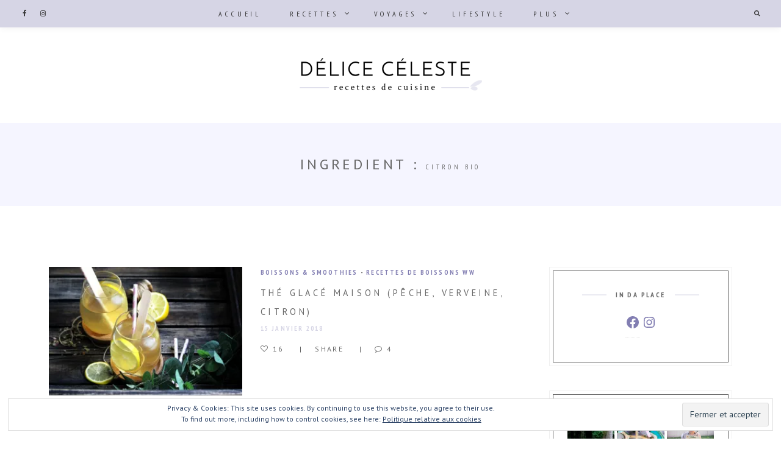

--- FILE ---
content_type: application/javascript
request_url: https://www.delice-celeste.com/wp-content/themes/berry/assets/js/front/berry-main.js?ver=2022111501
body_size: 3909
content:
(function($){
	"use strict";
	var $feature_slider = $('#featured-slider'),
		featured_slider_on = $feature_slider.length ? true : false,
		$slider_pagination = featured_slider_on ? $feature_slider.find('.slider-pagination') : false,
		$slider_items = featured_slider_on ? $feature_slider.find('.slider-wrapper').children() : false,
		slider_items_num = featured_slider_on ? $slider_items.length : 0,
		featured_slider_delta = 1,

		$tops = $('.top-featured-img-container'), berry_window_width = window.innerWidth, berry_parallax_min_width = 1025,

		$header = $('.site-header.logo-nav'),
		$nav_bar = $header.length ? $header.find('#nav-bar') : '',
		$content = $header.length ? $header.next() : '';

	featured_slider_on ? $feature_slider.attr('data-current-item', 0) : '';

	function berry_reset_slider_items(){
		berry.slider.clear_timer();
		(slider_items_num > featured_slider_delta) ? berry.slider.init_auto_play() : '';
		var current_item = $feature_slider.attr('data-current-item');
		$slider_items.css('display', 'none').removeClass('current');
		for(var i = 0; i < featured_slider_delta; i++){
			var index = (current_item + i) % slider_items_num;
			$($slider_items.get(index)).css('display', '').addClass('current');
		}
	}
	function berry_check_featured_slider(){
		if(featured_slider_on){
			if($feature_slider.hasClass('featured-3col') || $feature_slider.hasClass('featured-2col')){
				var slider_width = $feature_slider.width(),
					current_item = $feature_slider.attr('data-current-item'),
					$current_item = $($feature_slider.find('.slider-wrapper').children().get(current_item));
				featured_slider_delta = Math.floor(slider_width / $current_item.outerWidth(true, true));
				// Hide or show the slider pagination
				$slider_pagination.css('display', ((slider_items_num > featured_slider_delta) ? '' : 'none'));
				berry_reset_slider_items();
			}
		}
	}
	function berry_parallax_init(){
		var berry_disable_parallax = berry_window_width < berry_parallax_min_width;

		$tops.each(function(e){
			var height = $(this).outerHeight(true, true),
				$target = $(this).children('.gallery-slider').length ? $(this).find('ul').first() : $(this).children().first();
			berry_disable_parallax
				? $target.css({'height': '', 'max-height': '', 'transform': '', '-moz-transform' : ''})
				: $target.css({
					'height': (height * 1.5) + 'px',
					'max-height': 'none',
					'transform': 'translateY(' + (-height/4) + 'px)',
					'-moz-transform' : 'translateY(' + (-height/4) + 'px)'
				});
		});
	}
	function berry_sticky_site_header(){
		if(berry_front && berry_front.logo_nav_sticky && $header.length && $nav_bar.length && $content.length){
			var top = $(window).scrollTop(),
				padding = $nav_bar.outerHeight(true, true),
				threhold = $header.outerHeight(true, true) - padding;
			if($nav_bar.hasClass('sticky') && (top < threhold)){
				$nav_bar.removeClass('sticky').css('position', '');
				$header.css('padding-top', '');
			}
			else if(!$nav_bar.hasClass('sticky') && (top > threhold)){
				$nav_bar.addClass('sticky').css('position', 'fixed');
				$header.css('padding-top', padding);
			}

		}
	}

	function berry_woocommerce_notes(){
		var $note = $('.woocommerce-store-notice.demo_store'), $page = $('#page');
		function page_margin_top(){
			('none' == $note.css('display')) ? $page.css('margin-top', '') : $page.css('margin-top', $note.outerHeight(true, true));
		}
		if($note.length){
			$(window).on('resize', page_margin_top);
			page_margin_top();
			$('.woocommerce-store-notice__dismiss-link').on('click', function(e){
				$page.css('margin-top', '');
				$(window).off('resize', page_margin_top);
			});
		}
	}

	document.addEventListener( 'DOMContentLoaded', function() {
		berry_woocommerce_notes();

		if(featured_slider_on){
			berry_check_featured_slider();
			$(window).on('resize', function(){ berry_check_featured_slider(); });
		}

		$(document.body).on('added_to_cart updated_wc_div', function(event, fragments, cart_hash, $button){
			if(typeof wc_add_to_cart_params === 'undefined'){
				return false;
			}
			if(!$('#site-header-cart .cart-contents .count').length){
                return false;
            }
			$.post(wc_add_to_cart_params.ajax_url, {action: 'woocommerce_get_count'}, function(response){
				$('#site-header-cart .cart-contents .count').text(response.data);
			});
		});
		$(window).on('scroll load resize', function(e){
			berry_sticky_site_header();
		});

		$('#content').fitVids();
		if($('#nav-bar.navbar-top').length){
			$(window).resize(function(){
				if($(this).innerWidth() > 980){
					if($('#nav-bar #menu-toggle').hasClass('toggled-on')){
						$('#nav-bar #menu-toggle').trigger('click');
					}
				}
			});
		}

		$('#page input[type=submit]').each(function(){
			if(!$(this).parent().hasClass('button') && ('apply_coupon' != $(this).attr('name')) && ('update_cart' != $(this).attr('name'))){
				$(this).wrap($('<div>', {'class': 'button'}));
			}
		});
		$('#page .wp-caption-text').each(function(){
			var text = $(this).text();
			$(this).html($('<span>', {'text': text}));
		});
		var $woocommerce_bts = $('body.woocommerce-page #primary .button'),
			$add_to_cart = $('.add_to_cart_button');
		$add_to_cart.length ? $add_to_cart.addClass('button') : '';
		if($woocommerce_bts.length){
            $woocommerce_bts.each(function(){
				var text = $(this).text(),
					$children = $(this).children();
				if(!$children.length && text){
                    $(this).html($('<span>', {'text': text}));
                }
			});
        }

		$('body').on('click', '#nav-bar #menu-toggle', function(e){
			if($(this).hasClass('toggled-on')){
				$('#site-navigation').find('.sub-toggled-on').removeClass('sub-toggled-on')
					.end().find('.toggled-on').removeClass('toggled-on');
			}
			$(this).hasClass('toggled-on') ? $('body').css('overflow', '') : $('body').css('overflow', 'hidden');
			$(this).toggleClass('toggled-on');
		})
		.on('click', '#site-navigation .dropdown-toggle', function(e){
			e.preventDefault();
			$(this).parents('ul').first().addClass('sub-toggled-on');
			$(this).parent().addBack().addClass('toggled-on');
			$(this).parents('li').not(':first').addClass('sub-toggled-on');
		})
		.on('click', '#site-navigation .back', function(e){
			e.preventDefault();
			var $btn = $(this).parent().siblings('.dropdown-toggle').first(),
				$lis = $btn.parents('li');
			$btn.parents('ul').first().removeClass('sub-toggled-on');
			$btn.parent().addBack().removeClass('toggled-on');
			$lis.length > 1 ? $($lis.get(1)).removeClass('sub-toggled-on') : '';
		})
		.on('click', '.back-to-top', function(e){
			var offset = $(this).offset().top;
			$('html, body').animate({scrollTop : 0}, (offset / 2));
		})
		.on('click slider.click', '.gallery-pagination.prev, .slider-pagination.prev', function(e){
			e.preventDefault();
			if(!$(this).parent().attr('data-run')){
				$(this).parent().attr('data-run', true);
				berry.slider.prev($(this).siblings('ul').first().children('.current').first());
			}
		})
		.on('click slider.click', '.gallery-pagination.next, .slider-pagination.next', function(e){
			e.preventDefault();
			var $parent = $(this).parent();
			if(!$parent.attr('data-run')){
				$parent.attr('data-run', true);
				berry.slider.next($(this).siblings('ul').first().children('.current').last());
			}
		})
		.on('click', function(e){
			var $target = $(e.target), social_btn_triggered = false, search_btn_triggered = false,
				is_search = ($target.attr('id') == 'site-header-search') || $target.parents('#site-header-search').length,
				is_social = $target.hasClass('social-navigation') || $target.parents('.social-navigation').length,
				$search_btn = $('.search-button.toggled-on'),
				$social_btn = $('.social-nav-toggle.toggled-on');
			if(is_search && $social_btn.length){
				$social_btn.trigger('click');
			}
			else if(is_social && $search_btn.length){
				search_btn_triggered = true;
			}
			else if(!is_search && !is_social && ($search_btn.length || $social_btn.length)){
				search_btn_triggered = $search_btn.length;
				social_btn_triggered = $social_btn.length;
			}
			if($target.hasClass('search-button') || $target.parents('.search-button').length || search_btn_triggered){
				$('.search-button').toggleClass('toggled-on');
			}
			if($target.hasClass('social-nav-toggle') || $target.parents('.social-nav-toggle').length || social_btn_triggered){
				$('.social-nav-toggle').toggleClass('toggled-on');
			}
		});

		berry.slider.init_auto_play();

		// Enable parallax scrolling effect if needed
		if(berry_front.enable_parallax_scrolling && $tops.length){
			$(window).on( 'resize', function(e){
				berry_window_width = window.innerWidth;
				berry_parallax_init();
				$(this).trigger('scroll');
			}).trigger('resize');
			$(window).on( 'scroll', function(e){
				if(berry_window_width < 1025) return false;

				var scrollTop = $(window).scrollTop();
				$tops.each(function(e){
					var $target = $(this).children('.gallery-slider').length ? $(this).find('ul').first() : $(this).children().first(),
						$container = $(this), max = $container.height() / 2,
						distance = $container.offset().top + $container.outerHeight(true, true),
						coords = '', offsetY = 0;
					offsetY = (scrollTop > distance) ? max : (max / distance * scrollTop);
					coords = 'translateY(' + (offsetY - max / 2) + 'px)';
					$target.css({'transform' : coords , '-moz-transform' : coords});
				});
			}).trigger('scroll');
		}

		if ( berry_front.load_post_metas_dynamically ) {
			var $metaLikes = $( '.loftocean-like-meta' );
			if ( $metaLikes.length ) {
				var ids = [], currentPostID = berry_front.current_post_id;
				$metaLikes.each( function() {
					if ( $( this ).data( 'post-id' ) && ! ids.includes( $( this ).data( 'post-id' ) ) ) {
						ids.push( $( this ).data( 'post-id' ) );
					}
				} );
				currentPostID && ! ids.includes( parseInt( currentPostID, 10 ) ) ? ids.push( currentPostID ) : '';
				if ( ids.length ) {
					var url = wpApiSettings.root + 'berry/v1/get-post-metas/' + ids.join( ',' ) + '/' + ( currentPostID ? currentPostID : 0 );
					$.get( url ).done( function( data, text, status ) {
						if ( ( 200 == status.status ) && ( 200 == data.status ) ) {
							data = data.data;
							$metaLikes.each( function() {
								var cPostID = $( this ).data( 'post-id' );
								if ( data[ cPostID ] && data[ cPostID ] ) {
									var likeCount = data[ cPostID ];
									$( this ).find( '.count' ).length ? $( this ).find( '.count' ).text( likeCount[ 'berry_fav_liked'] ) : '';
								}
							} );
						}
					} );
				}
			}
		}
	} );

	var berry = {};
	berry.slider = {
		'timer': false,
		'fade_speed': 500,
		'carousel_speed': 300,
		'pause': 5000,
		'pause_set': 5000,
		'hover': false,
		'prev': function($current){
			if($current.length){
				var $all = $current.parent().children(),
					index = $all.index($current),
					$next = (index > 0) ? $current.prev() : $all.last();
				berry.slider.run($current, $next, true);
			}
		},
		'next': function($current){
			if($current.length){
				var $all = $current.parent().children(),
					index = $all.index($current),
					$next = (index < ($all.length - 1)) ? $current.next() : $all.first();
				berry.slider.run($current, $next);
			}
		},
		'run': function($current, $next, prev){
			if($current.parents('#featured-slider').length){
				berry.slider.clear_timer();
				var $wrap = $current.parents('#featured-slider').first();
				if($wrap.hasClass('featured-3col') || $wrap.hasClass('featured-2col')){
					berry.slider.horizontal_slider($current, $next, (prev ? true : false));
				}
				else{
					berry.slider.fade($current, $next);
				}
			}
			else{
				berry.slider.fade($current, $next);
			}
		},
		'fade': function($current, $next){
			$current.css('z-index', 99999)
			$next.css({'position': 'absolute', 'display': ''});
			$current.removeClass('current').fadeOut(berry.slider.fade_speed, function(){
				$next.addClass('current').css('position', '');
				$current.css({'z-index': '', 'display': 'none'});
				berry.slider.reset($current.parent().parent());
			});
		},
		'horizontal_slider': function($current, $next, prev){
			var length = $current.siblings('.current').length + 2, percentage = 100 / length,
				width = $current.outerWidth(true, true) * length, $wrap = $current.parent(),
				duration = berry.slider.carousel_speed, rtl = $('body').hasClass('rtl'), prop = {}, delta = -$next.outerWidth(true, true) + 'px';

			$wrap.css('width', width + 'px');
			$wrap.children('li').css('width', 'calc(' + percentage.toFixed(2) + '% - 5px)');
			$next.css('display', '');

			if(prev){ // Do left slider
				$current.before($next);
				$wrap.css((rtl ? 'right' : 'left'), delta);
				prop = rtl ? {'right': 0} : {'left': 0};
				$wrap.animate(prop, duration, function(){
					berry.slider.clear_style($wrap, $wrap.children('li.current').last(), $next);
					berry.slider.reset($wrap.parent());
				});
			}
			else{ // Do right slider
				$current.after($next);
				prop = rtl ? {'right': delta} : {'left': delta};
				$wrap.animate(prop, duration, function(){
					berry.slider.clear_style($wrap, $wrap.children('li.current').first(), $next);
					berry.slider.reset($wrap.parent());
				});
			}
		},
		'clear_style': function($wrap, $current, $next){
			$next.addClass('current');
			$current.removeClass('current').css('display', 'none');
			$wrap.css({'right' : '', 'left': '', 'width': ''}).find('li').css('width', '');
		},
		'reset': function($wrap){
			$wrap.removeAttr('data-run');
			berry.slider.hover ? '' : berry.slider.auto_play();
			if(featured_slider_on){
				var current_item = $feature_slider.attr('data-current-item');
				$feature_slider.attr('data-current-item', ((current_item + 1) % slider_items_num));
			}
		},
		'auto_play': function(){
			if(berry_front.featured_slider_auto_play){
				berry.slider.timer = setTimeout(function(){
					(slider_items_num > featured_slider_delta) ? $('.slider-pagination.next').trigger('slider.click') : '';
				}, berry.slider.pause);
			}
		},
		'clear_timer': function(){
			clearTimeout(berry.slider.timer);
		},
		'init_auto_play': function(){
			if(berry_front.featured_slider_auto_play){
				berry.slider.fade_speed = berry.slider.carousel_speed = Math.max(berry_front.featured_slider_transition, 1);
				berry.slider.pause = berry.slider.pause_set = Math.max(berry_front.featured_slider_pause, 1);
				if(berry_front.featured_slider_hover_pause){
					$('#featured-slider').hover(function(){
						berry.slider.clear_timer();
						berry.slider.hover = true;
					}, function(){
						berry.slider.auto_play();
						berry.slider.hover = false;
					});
				}
				berry.slider.auto_play();
			}
		}
	}
})(jQuery);
